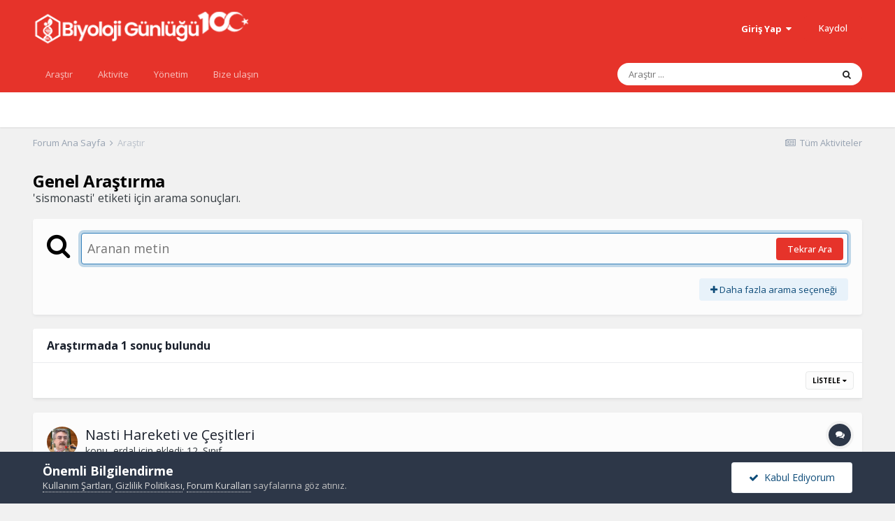

--- FILE ---
content_type: text/html;charset=UTF-8
request_url: https://www.biyolojigunlugu.com/search/?tags=sismonasti&updated_after=any&sortby=newest
body_size: 16487
content:
<!DOCTYPE html>
<html lang="tr-TR" dir="ltr">
	<head>
		<meta charset="utf-8">
        
		<title>&#039;sismonasti&#039; etiketi için arama sonuçları. - Biyoloji Günlüğü</title>
		
			<style>.async-hide { opacity: 0 !important} </style>
<script>(function(a,s,y,n,c,h,i,d,e){s.className+=' '+y;h.start=1*new Date;
h.end=i=function(){s.className=s.className.replace(RegExp(' ?'+y),'')};
(a[n]=a[n]||[]).hide=h;setTimeout(function(){i();h.end=null},c);h.timeout=c;
})(window,document.documentElement,'async-hide','dataLayer',4000,
{'GTM-5T8PKNH':true});</script>
<script>
  (function(i,s,o,g,r,a,m){i['GoogleAnalyticsObject']=r;i[r]=i[r]||function(){
  (i[r].q=i[r].q||[]).push(arguments)},i[r].l=1*new Date();a=s.createElement(o),
  m=s.getElementsByTagName(o)[0];a.async=1;a.src=g;m.parentNode.insertBefore(a,m)
  })(window,document,'script','https://www.google-analytics.com/analytics.js','ga');
  ga('create', 'UA-24751811-2', 'auto');
  ga('require', 'GTM-5T8PKNH');
  ga('send', 'pageview');
</script>
<link rel="dns-prefetch" href="https://twitter.com">
<link rel="dns-prefetch" href="https://platform.twitter.com">
<link rel="dns-prefetch" href="https://connect.facebook.net">
<link rel="dns-prefetch" href="https://static.ak.facebook.com">
<link rel="dns-prefetch" href="https://s-static.ak.facebook.com">
<link rel="dns-prefetch" href="https://fbstatic-a.akamaihd.net">
<link rel="dns-prefetch" href="https://apis.google.com">
<link rel="dns-prefetch" href="https://ssl.gstatic.com">
<link rel="dns-prefetch" href="https://oauth.googleusercontent.com">
<link rel="dns-prefetch" href="https://accounts.google.com">
<link rel="dns-prefetch" href="https://www.linkedin.com">
<link rel="dns-prefetch" href="https://platform.linkedin.com">
<link rel="dns-prefetch" href="https://static.licdn.com">
<link rel="dns-prefetch" href="https://disqus.com">
<link rel="dns-prefetch" href="https://go.disqus.com">
<link rel="dns-prefetch" href="https://a.disquscdn.com">
<link rel="dns-prefetch" href="https://juggler.services.disqus.com">
<link rel="dns-prefetch" href="https://referrer.disqus.com">
<link rel="dns-prefetch" href="https://subdomain.disqus.com">
<link rel="dns-prefetch" href="https://www.google-analytics.com">
<link rel="dns-prefetch" href="https://ajax.googleapis.com">
<link rel="dns-prefetch" href="https://fonts.googleapis.com">
<link rel="dns-prefetch" href="https://fonts.gstatic.com">
<link rel="dns-prefetch" href="https://themes.googleusercontent.com">
<link rel="dns-prefetch" href="https://maps.gstatic.com">
<link rel="dns-prefetch" href="https://maps.google.com">
<link rel="dns-prefetch" href="https://maps.googleapis.com">
<link rel="dns-prefetch" href="https://mt0.googleapis.com">
<link rel="dns-prefetch" href="https://mt1.googleapis.com">
<link rel="dns-prefetch" href="https://google-analytics.com">
<link rel="dns-prefetch" href="https://ssl.google-analytics.com">
<link rel="dns-prefetch" href="https://youtube.com">
<link rel="dns-prefetch" href="https://api.pinterest.com">
<link rel="dns-prefetch" href="https://cdnjs.cloudflare.com">
<link rel="dns-prefetch" href="https://syndication.twitter.com">
<link rel="dns-prefetch" href="https://platform.instagram.com">
<link rel="dns-prefetch" href="https://sitename.disqus.com">
<link rel="dns-prefetch" href="https://s7.addthis.com">
<link rel="dns-prefetch" href="https://w.sharethis.com">
<link rel="dns-prefetch" href="https://cse.google.com">
<link rel="dns-prefetch" href="https://cm.g.doubleclick.net">
<link rel="dns-prefetch" href="https://adservice.google.com">
<link rel="dns-prefetch" href="https://stats.g.doubleclick.net">
<link rel="dns-prefetch" href="https://www.gstatic.com">
<link rel="dns-prefetch" href="https://adservice.google.com.tr">
<link rel="dns-prefetch" href="https://tpc.googlesyndication.com" crossorigin>
<link rel="dns-prefetch" href="https://mc.yandex.ru">
<link rel="dns-prefetch" href="https://www.googleapis.com">
<link rel="dns-prefetch" href="https://www.google.com.tr" crossorigin>
<link rel="dns-prefetch" href="https://www.google-analytics.com" crossorigin>
<link rel="dns-prefetch" href="https://www.google.com" crossorigin>
<link rel="dns-prefetch" href="https://www.googletagmanager.com" crossorigin>
<link rel="dns-prefetch" href="https://www.facebook.com">
<link rel="dns-prefetch" href="https://pagead2.googlesyndication.com" crossorigin>
<link rel="dns-prefetch" href="https://securepubads.g.doubleclick.net">
		
		
		
		

	<meta name="viewport" content="width=device-width, initial-scale=1">


	
	


	<meta name="twitter:card" content="summary" />


	
		<meta name="twitter:site" content="@biyolojigunlugu" />
	


	
		
			
				<meta name="robots" content="noindex">
			
		
	

	
		
			
				<meta property="og:site_name" content="Biyoloji Günlüğü">
			
		
	

	
		
			
				<meta property="og:locale" content="tr_TR">
			
		
	

	
		
			
				<meta property="fb:app_id" content="186373561424654">
			
		
	


	
		<link as="style" rel="preload" href="https://www.biyolojigunlugu.com/applications/core/interface/ckeditor/ckeditor/skins/ips/editor.css?t=M9BB" />
	

	
		<link as="style" rel="preload" href="https://www.biyolojigunlugu.com/applications/core/interface/ckeditor/ckeditor/skins/ips/editor.css?t=M9BB" />
	

	
		<link as="style" rel="preload" href="https://www.biyolojigunlugu.com/applications/core/interface/ckeditor/ckeditor/skins/ips/editor.css?t=M9BB" />
	

	
		<link as="style" rel="preload" href="https://www.biyolojigunlugu.com/applications/core/interface/ckeditor/ckeditor/skins/ips/editor.css?t=M9BB" />
	

<link rel="alternate" type="application/rss+xml" title="Son 24 saat" href="https://www.biyolojigunlugu.com/rss/1.xml/" />


<link rel="manifest" href="https://www.biyolojigunlugu.com/manifest.webmanifest/">
<meta name="msapplication-config" content="https://www.biyolojigunlugu.com/browserconfig.xml/">
<meta name="msapplication-starturl" content="/">
<meta name="application-name" content="Biyoloji Günlüğü">
<meta name="apple-mobile-web-app-title" content="Biyoloji Günlüğü">

	<meta name="theme-color" content="#e6332a">










<link rel="preload" href="//www.biyolojigunlugu.com/applications/core/interface/font/fontawesome-webfont.woff2?v=4.7.0" as="font" crossorigin="anonymous">
		


	
		<link href="https://fonts.googleapis.com/css?family=Open%20Sans:300,300i,400,400i,500,700,700i" rel="stylesheet" referrerpolicy="origin">
	



	<link rel='stylesheet' href='https://www.biyolojigunlugu.com/uploads/css_built_14/341e4a57816af3ba440d891ca87450ff_framework.css?v=4e52a1ea3c1699574936' media='all'>

	<link rel='stylesheet' href='https://www.biyolojigunlugu.com/uploads/css_built_14/05e81b71abe4f22d6eb8d1a929494829_responsive.css?v=4e52a1ea3c1699574936' media='all'>

	<link rel='stylesheet' href='https://www.biyolojigunlugu.com/uploads/css_built_14/90eb5adf50a8c640f633d47fd7eb1778_core.css?v=4e52a1ea3c1699574936' media='all'>

	<link rel='stylesheet' href='https://www.biyolojigunlugu.com/uploads/css_built_14/5a0da001ccc2200dc5625c3f3934497d_core_responsive.css?v=4e52a1ea3c1699574936' media='all'>

	<link rel='stylesheet' href='https://www.biyolojigunlugu.com/uploads/css_built_14/f2ef08fd7eaff94a9763df0d2e2aaa1f_streams.css?v=4e52a1ea3c1699574936' media='all'>

	<link rel='stylesheet' href='https://www.biyolojigunlugu.com/uploads/css_built_14/802f8406e60523fd5b2af0bb4d7ccf04_search.css?v=4e52a1ea3c1699574936' media='all'>

	<link rel='stylesheet' href='https://www.biyolojigunlugu.com/uploads/css_built_14/ae8d39c59d6f1b4d32a059629f12aaf5_search_responsive.css?v=4e52a1ea3c1699574936' media='all'>





<link rel='stylesheet' href='https://www.biyolojigunlugu.com/uploads/css_built_14/258adbb6e4f3e83cd3b355f84e3fa002_custom.css?v=4e52a1ea3c1699574936' media='all'>




		
		

	
	<link rel='shortcut icon' href='https://www.biyolojigunlugu.com/uploads/monthly_2022_03/e9w9mwn2_400x400.jpg' type="image/jpeg">

	</head>
	<body class="ipsApp ipsApp_front ipsJS_none ipsClearfix" data-controller="core.front.core.app"  data-message=""  data-pageapp="core" data-pagelocation="front" data-pagemodule="search" data-pagecontroller="search"   >
		
        

        

		  <a href="#ipsLayout_mainArea" class="ipsHide" title="Go to main content on this page" accesskey="m">Jump to content</a>
		<div id="ipsLayout_header" class="ipsClearfix">
			





			<header>
				<div class="ipsLayout_container">
					


<a href='https://www.biyolojigunlugu.com/' id='elLogo' accesskey='1'><img src="https://www.biyolojigunlugu.com/uploads/monthly_2023_10/beyaz50x.png.0a897012bf1e8346726d748d7205c3ea.png.a0ec3efae779c160f05a5a3b5136d916.png" alt='Biyoloji Günlüğü'></a>

					
						

	<ul id='elUserNav' class='ipsList_inline cSignedOut ipsResponsive_showDesktop'>
		
        
		
        
        
            
            <li id='elSignInLink'>
                <a href='https://www.biyolojigunlugu.com/login/' data-ipsMenu-closeOnClick="false" data-ipsMenu id='elUserSignIn'>
                    Giriş Yap &nbsp;<i class='fa fa-caret-down'></i>
                </a>
                
<div id='elUserSignIn_menu' class='ipsMenu ipsMenu_auto ipsHide'>
	<form accept-charset='utf-8' method='post' action='https://www.biyolojigunlugu.com/login/'>
		<input type="hidden" name="csrfKey" value="a4c82ad72a440fb74650256c3b1fe923">
		<input type="hidden" name="ref" value="aHR0cHM6Ly93d3cuYml5b2xvamlndW5sdWd1LmNvbS9zZWFyY2gvP3RhZ3M9c2lzbW9uYXN0aSZ1cGRhdGVkX2FmdGVyPWFueSZzb3J0Ynk9bmV3ZXN0">
		<div data-role="loginForm">
			
			
			
				<div class='ipsColumns ipsColumns_noSpacing'>
					<div class='ipsColumn ipsColumn_wide' id='elUserSignIn_internal'>
						
<div class="ipsPad ipsForm ipsForm_vertical">
	<h4 class="ipsType_sectionHead">Giriş Yap</h4>
	<br><br>
	<ul class='ipsList_reset'>
		<li class="ipsFieldRow ipsFieldRow_noLabel ipsFieldRow_fullWidth">
			
			
				<input type="email" placeholder="E-Posta Adresi" name="auth" autocomplete="email">
			
		</li>
		<li class="ipsFieldRow ipsFieldRow_noLabel ipsFieldRow_fullWidth">
			<input type="password" placeholder="Şifre" name="password" autocomplete="current-password">
		</li>
		<li class="ipsFieldRow ipsFieldRow_checkbox ipsClearfix">
			<span class="ipsCustomInput">
				<input type="checkbox" name="remember_me" id="remember_me_checkbox" value="1" checked aria-checked="true">
				<span></span>
			</span>
			<div class="ipsFieldRow_content">
				<label class="ipsFieldRow_label" for="remember_me_checkbox">Beni hatırla</label>
				<span class="ipsFieldRow_desc">Paylaşımlı bilgisayarlarda önerilmez</span>
			</div>
		</li>
		<li class="ipsFieldRow ipsFieldRow_fullWidth">
			<button type="submit" name="_processLogin" value="usernamepassword" class="ipsButton ipsButton_primary ipsButton_small" id="elSignIn_submit">Giriş Yap</button>
			
				<p class="ipsType_right ipsType_small">
					
						<a href='https://www.biyolojigunlugu.com/lostpassword/' data-ipsDialog data-ipsDialog-title='Şifrenizi mi unuttunuz?'>
					
					Şifrenizi mi unuttunuz?</a>
				</p>
			
		</li>
	</ul>
</div>
					</div>
					<div class='ipsColumn ipsColumn_wide'>
						<div class='ipsPadding' id='elUserSignIn_external'>
							<div class='ipsAreaBackground_light ipsPadding:half'>
								
								
									<div class='ipsType_center ipsMargin_top:half'>
										

<button type="submit" name="_processLogin" value="2" class='ipsButton ipsButton_verySmall ipsButton_fullWidth ipsSocial ipsSocial_facebook' style="background-color: #3a579a">
	
		<span class='ipsSocial_icon'>
			
				<i class='fa fa-facebook-official'></i>
			
		</span>
		<span class='ipsSocial_text'>Facebook ile giriş yap</span>
	
</button>
									</div>
								
							</div>
						</div>
					</div>
				</div>
			
		</div>
	</form>
</div>
            </li>
            
        
		
			<li>
				
					<a href='https://www.biyolojigunlugu.com/register/'  id='elRegisterButton' class='ipsButton ipsButton_normal ipsButton_primary'>Kaydol</a>
				
			</li>
		
	</ul>

						
<ul class='ipsMobileHamburger ipsList_reset ipsResponsive_hideDesktop'>
	<li data-ipsDrawer data-ipsDrawer-drawerElem='#elMobileDrawer'>
		<a href='#'>
			
			
				
			
			
			
			<i class='fa fa-navicon'></i>
		</a>
	</li>
</ul>
					
				</div>
			</header>
			

	<nav data-controller='core.front.core.navBar' class=' ipsResponsive_showDesktop'>
		<div class='ipsNavBar_primary ipsLayout_container '>
			<ul data-role="primaryNavBar" class='ipsClearfix'>
				


	
		
		
		<li  id='elNavSecondary_44' data-role="navBarItem" data-navApp="core" data-navExt="CustomItem">
			
			
				<a href="https://www.biyolojigunlugu.com/search/"  data-navItem-id="44" >
					Araştır<span class='ipsNavBar_active__identifier'></span>
				</a>
			
			
		</li>
	
	

	
		
		
		<li  id='elNavSecondary_48' data-role="navBarItem" data-navApp="core" data-navExt="CustomItem">
			
			
				<a href="https://www.biyolojigunlugu.com/discover/"  data-navItem-id="48" >
					Aktivite<span class='ipsNavBar_active__identifier'></span>
				</a>
			
			
				<ul class='ipsNavBar_secondary ipsHide' data-role='secondaryNavBar'>
					


	
		
		
		<li  id='elNavSecondary_2' data-role="navBarItem" data-navApp="core" data-navExt="CustomItem">
			
			
				<a href="https://www.biyolojigunlugu.com/discover/"  data-navItem-id="2" >
					Sitede neler oluyor?<span class='ipsNavBar_active__identifier'></span>
				</a>
			
			
		</li>
	
	

	
	

					<li class='ipsHide' id='elNavigationMore_48' data-role='navMore'>
						<a href='#' data-ipsMenu data-ipsMenu-appendTo='#elNavigationMore_48' id='elNavigationMore_48_dropdown'>Diğer <i class='fa fa-caret-down'></i></a>
						<ul class='ipsHide ipsMenu ipsMenu_auto' id='elNavigationMore_48_dropdown_menu' data-role='moreDropdown'></ul>
					</li>
				</ul>
			
		</li>
	
	

	
	

	
		
		
		<li  id='elNavSecondary_32' data-role="navBarItem" data-navApp="core" data-navExt="StaffDirectory">
			
			
				<a href="https://www.biyolojigunlugu.com/staff/"  data-navItem-id="32" >
					Yönetim<span class='ipsNavBar_active__identifier'></span>
				</a>
			
			
				<ul class='ipsNavBar_secondary ipsHide' data-role='secondaryNavBar'>
					


	
		
		
		<li  id='elNavSecondary_49' data-role="navBarItem" data-navApp="core" data-navExt="CustomItem">
			
			
				<a href="https://www.biyolojigunlugu.com/privacy/" target='_blank' rel="noopener" data-navItem-id="49" >
					Gizlilik Politikası<span class='ipsNavBar_active__identifier'></span>
				</a>
			
			
		</li>
	
	

	
		
		
		<li  id='elNavSecondary_31' data-role="navBarItem" data-navApp="core" data-navExt="Guidelines">
			
			
				<a href="https://www.biyolojigunlugu.com/guidelines/"  data-navItem-id="31" >
					Forum Kuralları<span class='ipsNavBar_active__identifier'></span>
				</a>
			
			
		</li>
	
	

					<li class='ipsHide' id='elNavigationMore_32' data-role='navMore'>
						<a href='#' data-ipsMenu data-ipsMenu-appendTo='#elNavigationMore_32' id='elNavigationMore_32_dropdown'>Diğer <i class='fa fa-caret-down'></i></a>
						<ul class='ipsHide ipsMenu ipsMenu_auto' id='elNavigationMore_32_dropdown_menu' data-role='moreDropdown'></ul>
					</li>
				</ul>
			
		</li>
	
	

	
		
		
		<li  id='elNavSecondary_41' data-role="navBarItem" data-navApp="core" data-navExt="CustomItem">
			
			
				<a href="https://www.biyolojigunlugu.com/contact/"  data-navItem-id="41" >
					Bize ulaşın<span class='ipsNavBar_active__identifier'></span>
				</a>
			
			
		</li>
	
	

				<li class='ipsHide' id='elNavigationMore' data-role='navMore'>
					<a href='#' data-ipsMenu data-ipsMenu-appendTo='#elNavigationMore' id='elNavigationMore_dropdown'>Diğer</a>
					<ul class='ipsNavBar_secondary ipsHide' data-role='secondaryNavBar'>
						<li class='ipsHide' id='elNavigationMore_more' data-role='navMore'>
							<a href='#' data-ipsMenu data-ipsMenu-appendTo='#elNavigationMore_more' id='elNavigationMore_more_dropdown'>Diğer <i class='fa fa-caret-down'></i></a>
							<ul class='ipsHide ipsMenu ipsMenu_auto' id='elNavigationMore_more_dropdown_menu' data-role='moreDropdown'></ul>
						</li>
					</ul>
				</li>
			</ul>
			

	<div id="elSearchWrapper">
		<div id='elSearch' data-controller="core.front.core.quickSearch">
			<form accept-charset='utf-8' action='//www.biyolojigunlugu.com/search/?do=quicksearch' method='post'>
                <input type='search' id='elSearchField' placeholder='Araştır ...' name='q' autocomplete='off' aria-label='Araştır'>
                <details class='cSearchFilter'>
                    <summary class='cSearchFilter__text'></summary>
                    <ul class='cSearchFilter__menu'>
                        
                        <li><label><input type="radio" name="type" value="all"  checked><span class='cSearchFilter__menuText'>Her yerde</span></label></li>
                        
                        
                            <li><label><input type="radio" name="type" value="core_statuses_status"><span class='cSearchFilter__menuText'>Durum güncellemeleri</span></label></li>
                        
                            <li><label><input type="radio" name="type" value="forums_topic"><span class='cSearchFilter__menuText'>Konular</span></label></li>
                        
                            <li><label><input type="radio" name="type" value="core_members"><span class='cSearchFilter__menuText'>Üyeler</span></label></li>
                        
                    </ul>
                </details>
				<button class='cSearchSubmit' type="submit" aria-label='Araştır'><i class="fa fa-search"></i></button>
			</form>
		</div>
	</div>

		</div>
	</nav>

			
<ul id='elMobileNav' class='ipsResponsive_hideDesktop' data-controller='core.front.core.mobileNav'>
	
		
			<li id='elMobileBreadcrumb'>
				<a href='https://www.biyolojigunlugu.com/'>
					<span>Forum Ana Sayfa</span>
				</a>
			</li>
		
	
	
	
	<li >
		<a data-action="defaultStream" href='https://www.biyolojigunlugu.com/discover/'><i class="fa fa-newspaper-o" aria-hidden="true"></i></a>
	</li>

	

	
		<li class='ipsJS_show'>
			<a href='https://www.biyolojigunlugu.com/search/'><i class='fa fa-search'></i></a>
		</li>
	
</ul>
		</div>
		<main id="ipsLayout_body" class="ipsLayout_container">
			<div id="ipsLayout_contentArea">
				<div id="ipsLayout_contentWrapper">
					
<nav class='ipsBreadcrumb ipsBreadcrumb_top ipsFaded_withHover'>
	

	<ul class='ipsList_inline ipsPos_right'>
		
		<li >
			<a data-action="defaultStream" class='ipsType_light '  href='https://www.biyolojigunlugu.com/discover/'><i class="fa fa-newspaper-o" aria-hidden="true"></i> <span>Tüm Aktiviteler</span></a>
		</li>
		
	</ul>

	<ul data-role="breadcrumbList">
		<li>
			<a title="Forum Ana Sayfa" href='https://www.biyolojigunlugu.com/'>
				<span>Forum Ana Sayfa <i class='fa fa-angle-right'></i></span>
			</a>
		</li>
		
		
			<li>
				
					<a href='https://www.biyolojigunlugu.com/search/'>
						<span>Araştır </span>
					</a>
				
			</li>
		
	</ul>
</nav>
					
					<div id="ipsLayout_mainArea">
						
						
						
						

	




						

<div data-controller='core.front.search.main' data-baseURL='https://www.biyolojigunlugu.com/search/'>
	<div class='ipsResponsive_hidePhone ipsPageHeader'>
		<h1 class='ipsType_pageTitle'>Genel Araştırma</h1>
		<p class='ipsType_reset ipsType_large ' data-role='searchBlurb'>&#039;sismonasti&#039; etiketi için arama sonuçları.</p>
	</div>
	
	

	<div class='ipsBox ipsPadding ipsResponsive_pull ipsMargin_top' data-controller='core.front.search.filters' id='elSearchFilters'>
		


<form accept-charset='utf-8' class="ipsForm ipsForm_vertical" method='post' action='https://www.biyolojigunlugu.com/search/?tags=sismonasti&amp;updated_after=any&amp;sortby=newest' data-ipsForm id='elSearchFilters_content'>
	<input type="hidden" name="form_submitted" value="1">
	
		<input type="hidden" name="csrfKey" value="a4c82ad72a440fb74650256c3b1fe923">
	
		<input type="hidden" name="sortby" value="newest">
	

	

	<div class='ipsFlex ipsFlex-ai:start ipsGap cSearchMainBar'>
		<button type='submit' class='ipsFlex-flex:00 cSearchPretendButton' tabindex='-1'><i class='fa fa-search ipsType_huge'></i></button>
		<div class='ipsFlex-flex:11'>
			<div class='cSearchWrapper'>
				<input type='text' id='elMainSearchInput' name='q' value='' placeholder='Aranan metin' autofocus class='ipsField_primary ipsField_fullWidth'>
				<div class='cSearchWrapper__button'>
					<button type='submit' id='elSearchSubmit' class='ipsButton ipsButton_primary ipsButton_verySmall ipsPos_right ipsResponsive_hidePhone ' data-action='searchAgain'>Tekrar Ara</button>
				</div>
			</div>
			<div class='ipsFlex ipsFlex-ai:center ipsFlex-fw:wrap'>
				<div class='ipsFlex-flex:11 ipsType_brandedLinks'>
					<div class='ipsMargin_top' data-role="hints">
					

			
				</div>
				</div>
				<div>
					<p class='ipsType_reset ipsMargin_top ' data-action='showFilters'>
						<a href='#' class='ipsButton ipsButton_light ipsButton_verySmall'><i class='fa fa-plus'></i> Daha fazla arama seçeneği</a>
					</p>
				</div>
			</div>
		</div>
	</div>

	<div data-role='searchFilters' class='ipsSpacer_top ipsBox ipsBox--child ipsHide'>
		
		<div class='ipsTabs ipsTabs_stretch ipsClearfix' id='elTabs_search' data-ipsTabBar data-ipsTabBar-contentArea='#elTabs_search_content'>
			<a href="#elTabs_search" data-action="expandTabs"><i class="fa fa-caret-down"></i></a>
			<ul role='tablist'>
				<li>
					<a href='#' id="elTab_searchContent" class="ipsTabs_item ipsTabs_activeItem ipsType_center" title="İçeriklerde ara" role="tab" aria-selected="true">
						İçerik Ara
					</a>
				</li>
				<li>
					<a href='#' id="elTab_searchMembers" class="ipsTabs_item  ipsType_center" title="Kullanıcılarda ara" role="tab" >
						Kullanıcı Ara
					</a>
				</li>
			</ul>
		</div>
		
		<section id='elTabs_search_content' class='ipsTabs_panels'>
			<div id='ipsTabs_elTabs_search_elTab_searchContent_panel' class='ipsTabs_panel' data-tabType='content'>
				<div class='ipsPad_double'>
					<div class=''>		
						<ul class='ipsList_reset'>
							
								
									<li class='ipsSpacer_half  ipsFieldRow_fullWidth' data-role='searchTags'>
										<h3 class="ipsType_reset ipsType_large cStreamForm_title ipsSpacer_bottom ipsSpacer_half">Etiketlere Göre Ara</h3>
										


	





	
		


<div>

<textarea
	name="tags"
	id='elInput_tags'
	class=""
	
	
	
	
	data-ipsAutocomplete
	
	data-ipsAutocomplete-forceLower
	data-ipsAutocomplete-lang='ac_optional'
	
	
	
	
	
	
	
	
	
	data-ipsAutocomplete-minimized
>sismonasti</textarea>




</div>









										<span class='ipsType_light ipsType_small'>Aralarına virgül koyarak ekleyin</span>
									</li>
								
								
									<li class='ipsSpacer_top ipsSpacer_half ipsHide' data-role='searchTermsOrTags'>
										<ul class='ipsFieldRow_content ipsList_reset'>
											<li class='ipsFieldRow_inlineCheckbox'>
												<span class='ipsCustomInput'>
													<input type='radio' name="eitherTermsOrTags" value="or" id='elRadio_eitherTermsOrTags_or' checked>
													<span></span>
												</span> <label for='elRadio_eitherTermsOrTags_or'><strong>VEYA</strong> etiketler</label>
											</li>
											<li class='ipsFieldRow_inlineCheckbox'>
												<span class='ipsCustomInput'>
													<input type='radio' name="eitherTermsOrTags" value="and" id='elRadio_eitherTermsOrTags_and' >
													<span></span>
												</span> <label for='elRadio_eitherTermsOrTags_and'>Eşleşen metin <strong>VE</strong> etiketler</label>
											</li>
										</ul>
									</li>
								
							
							
								<li class='ipsSpacer_top ipsHide ipsFieldRow_fullWidth' data-role='searchAuthors'>
									<h3 class="ipsType_reset ipsType_large cStreamForm_title ipsSpacer_bottom ipsSpacer_half">Yazara Göre Ara</h3>
									


	






<div>

<textarea
	name="author"
	id='elInput_author'
	class=""
	
	
	
	
	data-ipsAutocomplete
	
	
	data-ipsAutocomplete-lang='mem_optional'
	data-ipsAutocomplete-maxItems='1'
	
		data-ipsAutocomplete-unique
	
	
		data-ipsAutocomplete-dataSource="https://www.biyolojigunlugu.com/index.php?app=core&amp;module=system&amp;controller=ajax&amp;do=findMember"
		data-ipsAutocomplete-queryParam='input'
	
	
		data-ipsAutocomplete-resultItemTemplate="core.autocomplete.memberItem"
	
	
	
	data-ipsAutocomplete-minAjaxLength='3'
	data-ipsAutocomplete-disallowedCharacters='[]'
	data-ipsAutocomplete-commaTrigger='false'
	
></textarea>




</div>









								</li>
							
						</ul>
						
							<ul class="ipsList_inline ipsType_normal ipsJS_show">
								
								
									<li><a href="#" data-action="searchByAuthors" data-opens='searchAuthors'><i class="fa fa-plus"></i> Yazara Göre Ara</a></li>
								
							</ul>
						
					</div>

					<div class='ipsGrid ipsGrid_collapsePhone ipsSpacer_top ipsSpacer_double'>
						
							
							<div class='ipsGrid_span3'>
								<h3 class="ipsType_reset ipsType_large cStreamForm_title ipsSpacer_bottom ipsSpacer_half">İçerik Türü</h3>
								<ul class="ipsSideMenu_list ipsSideMenu_withRadios ipsSideMenu_small ipsType_normal" data-role='searchApp' data-ipsSideMenu data-ipsSideMenu-type="radio" data-ipsSideMenu-responsive="false">
									
										
										<li>
											<span id='elSearchToggle_' class='ipsSideMenu_item ipsSideMenu_itemActive' data-ipsMenuValue=''>
												<input type="radio" name="type" value="" checked id="elRadio_type_" data-control="toggle" data-toggles="club" data-toggle-visibleCheck='#elSearchToggle_'>
												<label for='elRadio_type_' id='elField_type__label' data-role='searchAppTitle'>Tüm İçerik</label>
											</span>
										</li>
									
										
										<li>
											<span id='elSearchToggle_core_statuses_status' class='ipsSideMenu_item ' data-ipsMenuValue='core_statuses_status'>
												<input type="radio" name="type" value="core_statuses_status"  id="elRadio_type_core_statuses_status" data-control="toggle" data-toggles="core_statuses_status_node,search_min_comments" data-toggle-visibleCheck='#elSearchToggle_core_statuses_status'>
												<label for='elRadio_type_core_statuses_status' id='elField_type_core_statuses_status_label' data-role='searchAppTitle'>Durum güncellemeleri</label>
											</span>
										</li>
									
										
										<li>
											<span id='elSearchToggle_forums_topic' class='ipsSideMenu_item ' data-ipsMenuValue='forums_topic'>
												<input type="radio" name="type" value="forums_topic"  id="elRadio_type_forums_topic" data-control="toggle" data-toggles="forums_topic_node,search_min_views,search_min_replies" data-toggle-visibleCheck='#elSearchToggle_forums_topic'>
												<label for='elRadio_type_forums_topic' id='elField_type_forums_topic_label' data-role='searchAppTitle'>Konular</label>
											</span>
										</li>
									
								</ul>
								
								
									<br>
									
										<div id="forums_topic_node">
											<h3 class="ipsType_reset ipsType_large cStreamForm_title ipsSpacer_bottom ipsSpacer_half">Forumlar</h3>
											
<div class='ipsSelectTree ipsJS_show' data-name='forums_topic_node' data-ipsSelectTree data-ipsSelectTree-url="https://www.biyolojigunlugu.com/search/?tags=sismonasti&amp;updated_after=any&amp;sortby=newest&amp;_nodeSelectName=forums_topic_node" data-ipsSelectTree-multiple data-ipsSelectTree-selected='[]'>
	<input type="hidden" name="forums_topic_node" value="" data-role="nodeValue">
	<div class='ipsSelectTree_value ipsSelectTree_placeholder'></div>
	<span class='ipsSelectTree_expand'><i class='fa fa-chevron-down'></i></span>
	<div class='ipsSelectTree_nodes ipsHide'>
		<div data-role='nodeList' class='ipsScrollbar'>
			
				<div class='ipsTabs ipsTabs_small ipsTabs_stretch ipsClearfix ipsJS_show' id='tabs_nodeSelect_forums_topic_node' data-ipsTabBar data-ipsTabBar-contentArea='#ipsTabs_content_nodeSelect_forums_topic_node'>
					<a href='#tabs_nodeSelect_forums_topic_node' data-action='expandTabs'><i class='fa fa-caret-down'></i></a>
					<ul role='tablist'>
						<li>
							<a href='#ipsTabs_tabs_nodeSelect_forums_topic_node_nodeSelect_forums_topic_node_tab_global_panel' id='nodeSelect_forums_topic_node_tab_global' class="ipsTabs_item" role="tab">
								Community
							</a>
						</li>
						<li>
							<a href='#ipsTabs_tabs_nodeSelect_forums_topic_node_nodeSelect_forums_topic_node_tab_clubs_panel' id='nodeSelect_forums_topic_node_tab_clubs' class="ipsTabs_item" role="tab">
								Topluluklar
							</a>
						</li>
					</ul>
				</div>
				<div id='ipsTabs_content_nodeSelect_forums_topic_node' class='ipsTabs_panels'>
					<div id='ipsTabs_tabs_nodeSelect_forums_topic_node_nodeSelect_forums_topic_node_tab_global_panel' class="ipsTabs_panel" aria-labelledby="nodeSelect_forums_topic_node_tab_global" aria-hidden="false" data-role="globalNodeList">
						

	<ul class='ipsList_reset'>
		
			
				<li>
					
						
							<div class='ipsSelectTree_item ipsSelectTree_itemDisabled ipsSelectTree_withChildren ipsSelectTree_itemOpen' data-id="38" data-breadcrumb='[]' data-childrenloaded="true">
								
									<a href='#' data-action="getChildren" class='ipsSelectTree_toggle'></a>
								
								<span data-role="nodeTitle">
									
										Güncel Biyoloji
									
								</span>
							</div>
							
								<div data-role="childWrapper">
									

	<ul class='ipsList_reset'>
		
			
				<li>
					
						<div data-action="nodeSelect" class='ipsSelectTree_item  ' data-id="46" data-breadcrumb='[&quot;G\u00fcncel Biyoloji&quot;]'  >
							
							<span data-role="nodeTitle">
								
									Aklınıza Takılan Sorular
								
							</span>
						</div>
						
					
				</li>
			
		
			
				<li>
					
						<div data-action="nodeSelect" class='ipsSelectTree_item  ' data-id="52" data-breadcrumb='[&quot;G\u00fcncel Biyoloji&quot;]'  >
							
							<span data-role="nodeTitle">
								
									Bilimsel Yayınlar
								
							</span>
						</div>
						
					
				</li>
			
		
			
				<li>
					
						<div data-action="nodeSelect" class='ipsSelectTree_item  ' data-id="40" data-breadcrumb='[&quot;G\u00fcncel Biyoloji&quot;]'  >
							
							<span data-role="nodeTitle">
								
									Hastalıklar ve Tedavileri
								
							</span>
						</div>
						
					
				</li>
			
		
			
				<li>
					
						<div data-action="nodeSelect" class='ipsSelectTree_item  ' data-id="47" data-breadcrumb='[&quot;G\u00fcncel Biyoloji&quot;]'  >
							
							<span data-role="nodeTitle">
								
									Minik Bilgiler
								
							</span>
						</div>
						
					
				</li>
			
		
			
				<li>
					
						<div data-action="nodeSelect" class='ipsSelectTree_item  ' data-id="56" data-breadcrumb='[&quot;G\u00fcncel Biyoloji&quot;]'  >
							
							<span data-role="nodeTitle">
								
									İnsan ve Sağlık
								
							</span>
						</div>
						
					
				</li>
			
		
		
	</ul>

								</div>
							
						
					
				</li>
			
		
			
				<li>
					
						
							<div class='ipsSelectTree_item ipsSelectTree_itemDisabled ipsSelectTree_withChildren ipsSelectTree_itemOpen' data-id="48" data-breadcrumb='[]' data-childrenloaded="true">
								
									<a href='#' data-action="getChildren" class='ipsSelectTree_toggle'></a>
								
								<span data-role="nodeTitle">
									
										Biyoloji Forum Özel
									
								</span>
							</div>
							
								<div data-role="childWrapper">
									

	<ul class='ipsList_reset'>
		
			
				<li>
					
						
							<div class='ipsSelectTree_item ipsSelectTree_itemDisabled ipsSelectTree_withChildren ' data-id="3" data-breadcrumb='[&quot;Biyoloji Forum \u00d6zel&quot;]' >
								
									<a href='#' data-action="getChildren" class='ipsSelectTree_toggle'></a>
								
								<span data-role="nodeTitle">
									
										Biyoloji Dalları
									
								</span>
							</div>
							
						
					
				</li>
			
		
			
				<li>
					
						<div data-action="nodeSelect" class='ipsSelectTree_item  ' data-id="50" data-breadcrumb='[&quot;Biyoloji Forum \u00d6zel&quot;]'  >
							
							<span data-role="nodeTitle">
								
									Biyologlara Özel
								
							</span>
						</div>
						
					
				</li>
			
		
			
				<li>
					
						
							<div class='ipsSelectTree_item ipsSelectTree_itemDisabled ipsSelectTree_withChildren ' data-id="43" data-breadcrumb='[&quot;Biyoloji Forum \u00d6zel&quot;]' >
								
									<a href='#' data-action="getChildren" class='ipsSelectTree_toggle'></a>
								
								<span data-role="nodeTitle">
									
										Lise Biyoloji Ders Notları
									
								</span>
							</div>
							
						
					
				</li>
			
		
			
				<li>
					
						<div data-action="nodeSelect" class='ipsSelectTree_item ipsSelectTree_withChildren ' data-id="60" data-breadcrumb='[&quot;Biyoloji Forum \u00d6zel&quot;]'  >
							
								<a href='#' data-action="getChildren" class='ipsSelectTree_toggle'></a>
							
							<span data-role="nodeTitle">
								
									Biyoloji Video Arşivi
								
							</span>
						</div>
						
					
				</li>
			
		
			
				<li>
					
						<div data-action="nodeSelect" class='ipsSelectTree_item  ' data-id="69" data-breadcrumb='[&quot;Biyoloji Forum \u00d6zel&quot;]'  >
							
							<span data-role="nodeTitle">
								
									Ders Kitapları
								
							</span>
						</div>
						
					
				</li>
			
		
		
	</ul>

								</div>
							
						
					
				</li>
			
		
			
				<li>
					
						
							<div class='ipsSelectTree_item ipsSelectTree_itemDisabled ipsSelectTree_withChildren ipsSelectTree_itemOpen' data-id="33" data-breadcrumb='[]' data-childrenloaded="true">
								
									<a href='#' data-action="getChildren" class='ipsSelectTree_toggle'></a>
								
								<span data-role="nodeTitle">
									
										Biyoloji Forum Genel
									
								</span>
							</div>
							
								<div data-role="childWrapper">
									

	<ul class='ipsList_reset'>
		
			
				<li>
					
						<div data-action="nodeSelect" class='ipsSelectTree_item  ' data-id="35" data-breadcrumb='[&quot;Biyoloji Forum Genel&quot;]'  >
							
							<span data-role="nodeTitle">
								
									Forum Kuralları
								
							</span>
						</div>
						
					
				</li>
			
		
			
				<li>
					
						<div data-action="nodeSelect" class='ipsSelectTree_item  ' data-id="49" data-breadcrumb='[&quot;Biyoloji Forum Genel&quot;]'  >
							
							<span data-role="nodeTitle">
								
									Duyuru &amp; İş İlanı
								
							</span>
						</div>
						
					
				</li>
			
		
			
				<li>
					
						<div data-action="nodeSelect" class='ipsSelectTree_item  ' data-id="51" data-breadcrumb='[&quot;Biyoloji Forum Genel&quot;]'  >
							
							<span data-role="nodeTitle">
								
									Konu Dışı/Geyik
								
							</span>
						</div>
						
					
				</li>
			
		
			
				<li>
					
						<div data-action="nodeSelect" class='ipsSelectTree_item  ' data-id="44" data-breadcrumb='[&quot;Biyoloji Forum Genel&quot;]'  >
							
							<span data-role="nodeTitle">
								
									Biyoloji Terminoloji
								
							</span>
						</div>
						
					
				</li>
			
		
		
	</ul>

								</div>
							
						
					
				</li>
			
		
			
		
			
		
			
		
			
		
		
	</ul>

					</div>
					<div id='ipsTabs_tabs_nodeSelect_forums_topic_node_nodeSelect_forums_topic_node_tab_clubs_panel' class="ipsTabs_panel" aria-labelledby="nodeSelect_forums_topic_node_tab_clubs" aria-hidden="false" data-role="clubNodeList">
						

	<ul class='ipsList_reset'>
		
			
		
			
		
			
		
			
				<li>
					
						<div data-action="nodeSelect" class='ipsSelectTree_item  ' data-id="55" data-breadcrumb='[]'  >
							
							<span data-role="nodeTitle">
								
									Nucleus Biyoloji's Konular
								
							</span>
						</div>
						
					
				</li>
			
		
			
				<li>
					
						<div data-action="nodeSelect" class='ipsSelectTree_item  ' data-id="59" data-breadcrumb='[]'  >
							
							<span data-role="nodeTitle">
								
									Evrimsel Biyoloji's Konular
								
							</span>
						</div>
						
					
				</li>
			
		
			
				<li>
					
						<div data-action="nodeSelect" class='ipsSelectTree_item  ' data-id="62" data-breadcrumb='[]'  >
							
							<span data-role="nodeTitle">
								
									Biyoloji Öğretmenleri's Konular
								
							</span>
						</div>
						
					
				</li>
			
		
			
				<li>
					
						<div data-action="nodeSelect" class='ipsSelectTree_item  ' data-id="63" data-breadcrumb='[]'  >
							
							<span data-role="nodeTitle">
								
									Entomologlar's Konular
								
							</span>
						</div>
						
					
				</li>
			
		
		
	</ul>

					</div>
				</div>		
			
		</div>
		
	</div>
</div>

<noscript>
	
		<a href="https://www.biyolojigunlugu.com/search/?tags=sismonasti&amp;updated_after=any&amp;sortby=newest&amp;_nodeSelectName=forums_topic_node&amp;_noJs=1">Click here to reload the page in order to enable certain features</a>
	
</noscript>
										</div>
									
								
								
								

								<hr class='ipsHr ipsSpacer_both ipsResponsive_showPhone ipsResponsive_block'>
							</div>
						
						<div class='ipsGrid_span9'>
							<div class='ipsGrid_span9' data-role='searchFilters' id='elSearchFiltersMain'>
								<div class='ipsGrid ipsGrid_collapsePhone'>
									<div class='ipsGrid_span6'>
										<h3 class="ipsType_reset ipsType_large cStreamForm_title">Sonuçlar içinde bul...</h3>
										<ul class='ipsSideMenu_list ipsSideMenu_withRadios ipsSideMenu_small ipsType_normal ipsSpacer_top ipsSpacer_half' role="radiogroup" data-ipsSideMenu data-ipsSideMenu-type="radio" data-ipsSideMenu-responsive="false" data-filterType='searchIn'>
											
												<li>
													<span class='ipsSideMenu_item ipsSideMenu_itemActive' data-ipsMenuValue='all'>
														<input type="radio" name="search_in" value="all" checked id="elRadio_searchIn_full_all">
														<label for='elRadio_searchIn_full_all' id='elField_searchIn_full_label_all'>İçerik ve içerik başlığı</label>
													</span>
												</li>
											
												<li>
													<span class='ipsSideMenu_item ' data-ipsMenuValue='titles'>
														<input type="radio" name="search_in" value="titles"  id="elRadio_searchIn_full_titles">
														<label for='elRadio_searchIn_full_titles' id='elField_searchIn_full_label_titles'>Sadece içerik başlıkları</label>
													</span>
												</li>
											
										</ul>
									</div>
									<div class='ipsGrid_span6'>
										<h3 class="ipsType_reset ipsType_large cStreamForm_title">Sonuçlarda bul...</h3>
										<ul class='ipsSideMenu_list ipsSideMenu_withRadios ipsSideMenu_small ipsType_normal ipsSpacer_top ipsSpacer_half' role="radiogroup" data-ipsSideMenu data-ipsSideMenu-type="radio" data-ipsSideMenu-responsive="false" data-filterType='andOr'>
											
												<li>
													<span class='ipsSideMenu_item ' data-ipsMenuValue='and'>
														<input type="radio" name="search_and_or" value="and"  id="elRadio_andOr_full_and">
														<label for='elRadio_andOr_full_and' id='elField_andOr_full_label_and'>Arama cümlelerimin <em>herhangi birini</em> içerenler</label>
													</span>
												</li>
											
												<li>
													<span class='ipsSideMenu_item ipsSideMenu_itemActive' data-ipsMenuValue='or'>
														<input type="radio" name="search_and_or" value="or" checked id="elRadio_andOr_full_or">
														<label for='elRadio_andOr_full_or' id='elField_andOr_full_label_or'>Arama cümlelerimin <em>tümünü</em> içerenler</label>
													</span>
												</li>
											
										</ul>
									</div>
								</div>
								<br>
								<div class='ipsGrid ipsGrid_collapsePhone'>
									
										<div class='ipsGrid_span6'>
											<h3 class="ipsType_reset ipsType_large cStreamForm_title">Oluşturma Tarihi</h3>
											<ul class="ipsSideMenu_list ipsSideMenu_withRadios ipsSideMenu_small ipsType_normal ipsSpacer_top ipsSpacer_half" role="radiogroup" data-ipsSideMenu data-ipsSideMenu-type="radio" data-ipsSideMenu-responsive="false" data-filterType='dateCreated'>
												
													<li>
														<span class='ipsSideMenu_item ipsSideMenu_itemActive' data-ipsMenuValue='any'>
															<input type="radio" name="startDate" value="any" checked id="elRadio_startDate_any">
															<label for='elRadio_startDate_any' id='elField_startDate_label_any'>Herhangi</label>
														</span>
													</li>
												
													<li>
														<span class='ipsSideMenu_item ' data-ipsMenuValue='day'>
															<input type="radio" name="startDate" value="day"  id="elRadio_startDate_day">
															<label for='elRadio_startDate_day' id='elField_startDate_label_day'>Son 24 Saat</label>
														</span>
													</li>
												
													<li>
														<span class='ipsSideMenu_item ' data-ipsMenuValue='week'>
															<input type="radio" name="startDate" value="week"  id="elRadio_startDate_week">
															<label for='elRadio_startDate_week' id='elField_startDate_label_week'>Son hafta</label>
														</span>
													</li>
												
													<li>
														<span class='ipsSideMenu_item ' data-ipsMenuValue='month'>
															<input type="radio" name="startDate" value="month"  id="elRadio_startDate_month">
															<label for='elRadio_startDate_month' id='elField_startDate_label_month'>Son ay</label>
														</span>
													</li>
												
													<li>
														<span class='ipsSideMenu_item ' data-ipsMenuValue='six_months'>
															<input type="radio" name="startDate" value="six_months"  id="elRadio_startDate_six_months">
															<label for='elRadio_startDate_six_months' id='elField_startDate_label_six_months'>Son altı ay</label>
														</span>
													</li>
												
													<li>
														<span class='ipsSideMenu_item ' data-ipsMenuValue='year'>
															<input type="radio" name="startDate" value="year"  id="elRadio_startDate_year">
															<label for='elRadio_startDate_year' id='elField_startDate_label_year'>Son yıl</label>
														</span>
													</li>
												
													<li>
														<span class='ipsSideMenu_item ' data-ipsMenuValue='custom'>
															<input type="radio" name="startDate" value="custom"  id="elRadio_startDate_custom">
															<label for='elRadio_startDate_custom' id='elField_startDate_label_custom'>Özel</label>
														</span>
													</li>
												
												<li class='ipsGrid ipsGrid_collapsePhone cStreamForm_dates ipsAreaBackground_light ipsPad_half ipsJS_hide' data-role="dateForm">
													<div class='ipsGrid_span6'>
														<h4 class='ipsType_minorHeading'>Start</h4>
														<input type='date' name='startDateCustom[start]' data-control='date' data-role='start' value=''>	
													</div>
													<div class='ipsGrid_span6'>
														<h4 class='ipsType_minorHeading'>End</h4>
														<input type='date' name='startDateCustom[end]' data-control='date' data-role='end' value=''>
													</div>
												</li>
											</ul>
											<hr class='ipsHr ipsSpacer_both ipsResponsive_showPhone ipsResponsive_block'>
										</div>
									
									
										<div class='ipsGrid_span6'>
											<h3 class="ipsType_reset ipsType_large cStreamForm_title">Son Güncelleme</h3>
											<ul class="ipsSideMenu_list ipsSideMenu_withRadios ipsSideMenu_small ipsType_normal ipsSpacer_top ipsSpacer_half" role="radiogroup" data-ipsSideMenu data-ipsSideMenu-type="radio" data-ipsSideMenu-responsive="false" data-filterType='dateUpdated'>
												
													<li>
														<span class='ipsSideMenu_item ipsSideMenu_itemActive' data-ipsMenuValue='any'>
															<input type="radio" name="updatedDate" value="any" checked id="elRadio_updatedDate_any">
															<label for='elRadio_updatedDate_any' id='elField_updatedDate_label_any'>Herhangi</label>
														</span>
													</li>
												
													<li>
														<span class='ipsSideMenu_item ' data-ipsMenuValue='day'>
															<input type="radio" name="updatedDate" value="day"  id="elRadio_updatedDate_day">
															<label for='elRadio_updatedDate_day' id='elField_updatedDate_label_day'>Son 24 Saat</label>
														</span>
													</li>
												
													<li>
														<span class='ipsSideMenu_item ' data-ipsMenuValue='week'>
															<input type="radio" name="updatedDate" value="week"  id="elRadio_updatedDate_week">
															<label for='elRadio_updatedDate_week' id='elField_updatedDate_label_week'>Son hafta</label>
														</span>
													</li>
												
													<li>
														<span class='ipsSideMenu_item ' data-ipsMenuValue='month'>
															<input type="radio" name="updatedDate" value="month"  id="elRadio_updatedDate_month">
															<label for='elRadio_updatedDate_month' id='elField_updatedDate_label_month'>Son ay</label>
														</span>
													</li>
												
													<li>
														<span class='ipsSideMenu_item ' data-ipsMenuValue='six_months'>
															<input type="radio" name="updatedDate" value="six_months"  id="elRadio_updatedDate_six_months">
															<label for='elRadio_updatedDate_six_months' id='elField_updatedDate_label_six_months'>Son altı ay</label>
														</span>
													</li>
												
													<li>
														<span class='ipsSideMenu_item ' data-ipsMenuValue='year'>
															<input type="radio" name="updatedDate" value="year"  id="elRadio_updatedDate_year">
															<label for='elRadio_updatedDate_year' id='elField_updatedDate_label_year'>Son yıl</label>
														</span>
													</li>
												
													<li>
														<span class='ipsSideMenu_item ' data-ipsMenuValue='custom'>
															<input type="radio" name="updatedDate" value="custom"  id="elRadio_updatedDate_custom">
															<label for='elRadio_updatedDate_custom' id='elField_updatedDate_label_custom'>Özel</label>
														</span>
													</li>
												
												<li class='ipsGrid ipsGrid_collapsePhone cStreamForm_dates ipsAreaBackground_light ipsPad_half ipsJS_hide' data-role="dateForm">
													<div class='ipsGrid_span6'>
														<h4 class='ipsType_minorHeading'>Start</h4>
														<input type='date' name='updatedDateCustom[start]' data-control='date' data-role='start' value=''>	
													</div>
													<div class='ipsGrid_span6'>
														<h4 class='ipsType_minorHeading'>End</h4>
														<input type='date' name='updatedDateCustom[end]' data-control='date' data-role='end' value=''>
													</div>
												</li>
											</ul>
										</div>
									
								</div>

								<hr class='ipsHr'>

								<h3 class="ipsType_reset ipsType_large cStreamForm_title" id="elSearch_filter_by_number">Filter by number of...</h3>
								<ul class="ipsList_inline ipsSpacer_top ipsSpacer_half ipsType_normal">
									
										
									
										
									
										
									
										
									
										
									
										
									
										
									
										
									
										
									
										
									
										
											<li id='search_min_comments'>
												<a href="#elSearch_search_min_comments_menu" data-ipsMenu data-ipsMenu-appendTo='#elSearchFilters_content' data-ipsMenu-closeOnClick='false' id='elSearch_search_min_comments' data-role='search_min_comments_link'><span class='ipsBadge ipsBadge_small ipsBadge_style1 ipsHide' data-role='fieldCount'>0</span> Yorumlar <i class='fa fa-caret-down'></i></a>
												<div class='ipsMenu ipsMenu_medium ipsFieldRow_fullWidth ipsPad ipsHide' id='elSearch_search_min_comments_menu'>
													<h4 class="ipsType_reset ipsType_minorHeading ipsSpacer_bottom ipsSpacer_half">Asgari yorum sayısı</h4>
													<div class='ipsFieldRow_fullWidth'>
														


<input
	type="number"
	name="search_min_comments"
	
	size="5"
	
	
		value="0"
	
	class="ipsField_short"
	
		min="0"
	
	
	
		step="any"
	
	
	
>




													</div>
												</div>
											</li>
										
									
										
											<li id='search_min_replies'>
												<a href="#elSearch_search_min_replies_menu" data-ipsMenu data-ipsMenu-appendTo='#elSearchFilters_content' data-ipsMenu-closeOnClick='false' id='elSearch_search_min_replies' data-role='search_min_replies_link'><span class='ipsBadge ipsBadge_small ipsBadge_style1 ipsHide' data-role='fieldCount'>0</span> Yanıtlar <i class='fa fa-caret-down'></i></a>
												<div class='ipsMenu ipsMenu_medium ipsFieldRow_fullWidth ipsPad ipsHide' id='elSearch_search_min_replies_menu'>
													<h4 class="ipsType_reset ipsType_minorHeading ipsSpacer_bottom ipsSpacer_half">Minimum number of replies</h4>
													<div class='ipsFieldRow_fullWidth'>
														


<input
	type="number"
	name="search_min_replies"
	
	size="5"
	
	
		value="0"
	
	class="ipsField_short"
	
		min="0"
	
	
	
		step="any"
	
	
	
>




													</div>
												</div>
											</li>
										
									
										
											<li id='search_min_views'>
												<a href="#elSearch_search_min_views_menu" data-ipsMenu data-ipsMenu-appendTo='#elSearchFilters_content' data-ipsMenu-closeOnClick='false' id='elSearch_search_min_views' data-role='search_min_views_link'><span class='ipsBadge ipsBadge_small ipsBadge_style1 ipsHide' data-role='fieldCount'>0</span> Görüntülemeler <i class='fa fa-caret-down'></i></a>
												<div class='ipsMenu ipsMenu_medium ipsFieldRow_fullWidth ipsPad ipsHide' id='elSearch_search_min_views_menu'>
													<h4 class="ipsType_reset ipsType_minorHeading ipsSpacer_bottom ipsSpacer_half">Minimum number of views</h4>
													<div class='ipsFieldRow_fullWidth'>
														


<input
	type="number"
	name="search_min_views"
	
	size="5"
	
	
		value="0"
	
	class="ipsField_short"
	
		min="0"
	
	
	
		step="any"
	
	
	
>




													</div>
												</div>
											</li>
										
									
								</ul>
							</div>
						</div>
					</div>
				</div>
			</div>
			
				<div id='ipsTabs_elTabs_search_elTab_searchMembers_panel' class='ipsTabs_panel' data-tabType='members'>
					
					
					
					<div class='ipsPad_double'>
						<span class='ipsJS_hide'>
							<input type="radio" name="type" value="core_members"  id="elRadio_type_core_members">
							<label for='elRadio_type_core_members' id='elField_type_core_members_label' data-role='searchAppTitle'>Üyeler</label>
						</span>
						<div class='ipsGrid ipsGrid_collapsePhone'>
							<div class='ipsGrid_span4'>
								
									<h3 class="ipsType_reset ipsType_large cStreamForm_title">Katılım</h3>
									<ul class="ipsSideMenu_list ipsSideMenu_withRadios ipsSideMenu_small ipsType_normal ipsSpacer_top ipsSpacer_half" role="radiogroup" data-ipsSideMenu data-ipsSideMenu-type="radio" data-ipsSideMenu-responsive="false" data-filterType='joinedDate'>
										
											<li>
												<span class='ipsSideMenu_item ipsSideMenu_itemActive' data-ipsMenuValue='any'>
													<input type="radio" name="joinedDate" value="any" checked id="elRadio_joinedDate_any">
													<label for='elRadio_joinedDate_any' id='elField_joinedDate_label_any'>Herhangi</label>
												</span>
											</li>
										
											<li>
												<span class='ipsSideMenu_item ' data-ipsMenuValue='day'>
													<input type="radio" name="joinedDate" value="day"  id="elRadio_joinedDate_day">
													<label for='elRadio_joinedDate_day' id='elField_joinedDate_label_day'>Son 24 Saat</label>
												</span>
											</li>
										
											<li>
												<span class='ipsSideMenu_item ' data-ipsMenuValue='week'>
													<input type="radio" name="joinedDate" value="week"  id="elRadio_joinedDate_week">
													<label for='elRadio_joinedDate_week' id='elField_joinedDate_label_week'>Son hafta</label>
												</span>
											</li>
										
											<li>
												<span class='ipsSideMenu_item ' data-ipsMenuValue='month'>
													<input type="radio" name="joinedDate" value="month"  id="elRadio_joinedDate_month">
													<label for='elRadio_joinedDate_month' id='elField_joinedDate_label_month'>Son ay</label>
												</span>
											</li>
										
											<li>
												<span class='ipsSideMenu_item ' data-ipsMenuValue='six_months'>
													<input type="radio" name="joinedDate" value="six_months"  id="elRadio_joinedDate_six_months">
													<label for='elRadio_joinedDate_six_months' id='elField_joinedDate_label_six_months'>Son altı ay</label>
												</span>
											</li>
										
											<li>
												<span class='ipsSideMenu_item ' data-ipsMenuValue='year'>
													<input type="radio" name="joinedDate" value="year"  id="elRadio_joinedDate_year">
													<label for='elRadio_joinedDate_year' id='elField_joinedDate_label_year'>Son yıl</label>
												</span>
											</li>
										
											<li>
												<span class='ipsSideMenu_item ' data-ipsMenuValue='custom'>
													<input type="radio" name="joinedDate" value="custom"  id="elRadio_joinedDate_custom">
													<label for='elRadio_joinedDate_custom' id='elField_joinedDate_label_custom'>Özel</label>
												</span>
											</li>
										
										<li class='ipsGrid ipsGrid_collapsePhone cStreamForm_dates ipsAreaBackground_light ipsPad_half ipsJS_hide' data-role="dateForm">
											<div class='ipsGrid_span6'>
												<h4 class='ipsType_minorHeading'>Start</h4>
												<input type='date' name='joinedDateCustom[start]' data-control='date' data-role='start' value=''>	
											</div>
											<div class='ipsGrid_span6'>
												<h4 class='ipsType_minorHeading'>End</h4>
												<input type='date' name='joinedDateCustom[end]' data-control='date' data-role='end' value=''>
											</div>
										</li>
									</ul>
									<hr class='ipsHr ipsSpacer_both ipsResponsive_showPhone ipsResponsive_block'>
								
							</div>
							<div class='ipsGrid_span8' data-role='searchFilters' id='elSearchFiltersMembers'>
								<div class='ipsGrid ipsGrid_collapsePhone'>
									<div class='ipsGrid_span6'>
										
											<h3 class="ipsType_reset ipsType_large cStreamForm_title">Üye Grubu</h3>
											<ul class="ipsSideMenu_list ipsSideMenu_withChecks ipsSideMenu_small ipsType_normal ipsSpacer_top ipsSpacer_half" data-ipsSideMenu data-ipsSideMenu-type="check" data-ipsSideMenu-responsive="false" data-filterType='group'>
												
													<li>
														<span class='ipsSideMenu_item ipsSideMenu_itemActive' data-ipsMenuValue='7'>
															<input type="checkbox" name="group" value="7" checked id="elCheck_group_7">
															<label for='elCheck_group_7' id='elField_group_label_7'>Editör Adayı</label>
														</span>
													</li>
												
													<li>
														<span class='ipsSideMenu_item ipsSideMenu_itemActive' data-ipsMenuValue='6'>
															<input type="checkbox" name="group" value="6" checked id="elCheck_group_6">
															<label for='elCheck_group_6' id='elField_group_label_6'>Moderator</label>
														</span>
													</li>
												
													<li>
														<span class='ipsSideMenu_item ipsSideMenu_itemActive' data-ipsMenuValue='3'>
															<input type="checkbox" name="group" value="3" checked id="elCheck_group_3">
															<label for='elCheck_group_3' id='elField_group_label_3'>Üye</label>
														</span>
													</li>
												
													<li>
														<span class='ipsSideMenu_item ipsSideMenu_itemActive' data-ipsMenuValue='4'>
															<input type="checkbox" name="group" value="4" checked id="elCheck_group_4">
															<label for='elCheck_group_4' id='elField_group_label_4'>Yönetici</label>
														</span>
													</li>
												
											</ul>
										
	
										
										
											
												
													
												
													
												
													
												
												
	
												<hr class='ipsHr'>
												<h3 class="ipsType_reset ipsType_large cStreamForm_title ipsSpacer_bottom ipsSpacer_half">Hakkımda</h3>
												<div class='ipsFieldRow_fullWidth'>
													


	<input
		type="text"
		name="core_pfield_1"
		value=""
		id="elInput_core_pfield_1"
		
		
		
		
		
		
		
	>
	
	
	

												</div>
												
												
													
										
										<hr class='ipsHr ipsSpacer_both ipsResponsive_showPhone ipsResponsive_block'>
									</div>
									<div class='ipsGrid_span6'>
										
										
										
											
												
											
												
											
												
											
											
	
											
												
											
											
	
											

											

											<h3 class="ipsType_reset ipsType_large cStreamForm_title ipsSpacer_bottom ipsSpacer_half">Telefon numaranız</h3>
											<div class='ipsFieldRow_fullWidth'>
												


	<input
		type="text"
		name="core_pfield_2"
		value=""
		id="elInput_core_pfield_2"
		
		
		
		
		
		
		
	>
	
	
	

											</div>
											
											
												
									</div>			
								</div>			
							</div>
						</div>
					</div>
				</div>
			
		</section>
		<div class='ipsBorder_top ipsPadding cSearchFiltersSubmit'>
			<ul class='ipsToolList ipsToolList_horizontal ipsClearfix'>
				<li class='ipsPos_right'>
					<button type="submit" class="ipsButton ipsButton_primary ipsButton_medium ipsButton_fullWidth" data-action="updateResults">
						
							İçeriği Ara
						
					</button>
				</li>
				<li class='ipsPos_right'>
					<button type="button" class="ipsButton ipsButton_link ipsButton_medium ipsButton_fullWidth " data-action="cancelFilters">Vazgeç</button>
				</li>
			</ul>
		</div>
	</div>
</form>
	</div>

	<div id="elSearch_main" class='ipsSpacer_top' data-role='filterContent'>
		
			

<div data-controller='core.front.search.results' data-term='[]' data-role="resultsArea" class='ipsResponsive_pull'>
	

<div class='ipsBox ipsMargin_bottom'>
	<p class='ipsType_sectionTitle'>Araştırmada 1 sonuç bulundu</p>
	
	<div class="ipsButtonBar ipsPad_half ipsClearfix ipsClear">
		
		
			<ul class="ipsButtonRow ipsPos_right ipsClearfix">
				<li>
					<a href="#elSortByMenu_menu" id="elSortByMenu_search_results" data-role="sortButton" data-ipsMenu data-ipsMenu-activeClass="ipsButtonRow_active" data-ipsMenu-selectable="radio">Listele <i class="fa fa-caret-down"></i></a>
					<ul class="ipsMenu ipsMenu_auto ipsMenu_withStem ipsMenu_selectable ipsHide" id="elSortByMenu_search_results_menu">
						
							<li class="ipsMenu_item ipsMenu_itemChecked" data-sortDirection='desc'><a href="https://www.biyolojigunlugu.com/search/?tags=sismonasti&amp;updated_after=any&amp;sortby=newest">Tarih</a></li>
							<li class="ipsMenu_item" data-sortDirection='desc'><a href="https://www.biyolojigunlugu.com/search/?tags=sismonasti&amp;updated_after=any&amp;sortby=relevancy">Alaka Seviyesi</a></li>
						
					</ul>
				</li>	
			</ul>
		
	</div>
	
</div>


	<ol class="ipsStream ipsList_reset " data-role='resultsContents' >
		
			
				

<li class='ipsStreamItem ipsStreamItem_contentBlock ipsStreamItem_expanded ipsAreaBackground_reset ipsPad  ' data-role='activityItem' data-timestamp='1527715409'>
	<div class='ipsStreamItem_container ipsClearfix'>
		
			
			<div class='ipsStreamItem_header ipsPhotoPanel ipsPhotoPanel_mini'>
				
					<span class='ipsStreamItem_contentType' data-ipsTooltip title='Konu Oluştur'><i class='fa fa-comments'></i></span>
				
				

	<a href="https://www.biyolojigunlugu.com/profile/1525/" rel="nofollow" data-ipsHover data-ipsHover-target="https://www.biyolojigunlugu.com/profile/1525/?do=hovercard" class="ipsUserPhoto ipsUserPhoto_mini" title="erdal kullanıcısının profiline git">
		<img src='https://www.biyolojigunlugu.com/uploads/monthly_2019_05/imported-photo-1525.thumb.jpeg.e4a6669a6506549a7681aed2d85f8e36.jpeg' alt='erdal' loading="lazy">
	</a>

				<div class=''>
					
					<h2 class='ipsType_reset ipsStreamItem_title ipsContained_container '>
						
						
						<span class='ipsType_break ipsContained'>
							<a href='https://www.biyolojigunlugu.com/topic/1998/?do=findComment&amp;comment=2146' data-linkType="link" data-searchable> Nasti Hareketi ve Çeşitleri</a>
						</span>
						
					</h2>
					
						<p class='ipsType_reset ipsStreamItem_status ipsType_blendLinks'>
							konu, 
<a href='https://www.biyolojigunlugu.com/profile/1525/' rel="nofollow" data-ipsHover data-ipsHover-width="370" data-ipsHover-target='https://www.biyolojigunlugu.com/profile/1525/?do=hovercard' title="erdal kullanıcısının profiline git" class="ipsType_break"><span style='color:#'>erdal</span></a> için ekledi: <a href='https://www.biyolojigunlugu.com/forum/65/'>12. Sınıf </a>
						</p>
					
					
						
					
				</div>
			</div>
			
				<div class='ipsStreamItem_snippet ipsType_break'>
					
					 	

	<div class='ipsType_richText ipsContained ipsType_medium'>
		<div data-searchable data-findTerm>
			Bitkilerde uyaranın yönüne bağlı olmaksızın gerçekleşen hareketlere nasti denir. Nasti hareketleri, turgor basıncındaki değişmelerle sağlanır. Nasti hareketlerinde, uyartı hangi yönden gelirse gelsin bitki bütün kısımları ile uyarana tepki gösterir.
 


	Fotonasti



	Bazı bitki çiçeklerinin ortamın ışık şiddetine göre açılıp kapanmasına, fotonasti denir. Akşamsefasının çiçeklerinin gündüz ışık şiddetine bağlı olarak kapanıp karanlıkta açılması fotonastiye örnektir.
 


	
 


	Termonasti



	Sıcaklık değişmelerinin sebep olduğu nasti hareketlerine termonasti denir. Henüz tam açılmamış olan bir lale, bulunduğu ortamdan 10-15°C daha sıcak bir ortama konulursa birkaç dakika içinde çiçek tam açılır. Eğer aynı lale tekrar önceki ortamına alınırsa, düşük sıcaklığın etkisiyle lalenin taç yaprakları kapanır.
 


	
 


	Sismonasti



	Bitkilerde dokunma ile meydana gelen turgor basıncı değişmeleri sonucu ortaya çıkan hareketlerdir. Küstüm otunun yapraklarının kapanması bu çeşit hareketlere örnek verilir.
 


	
 


	Böcekçil bitki yapraklarının, böceğin yaprağa dokunmasıyla bir kapan şeklinde kapanması da, sismonasti şeklindeki bitkisel hareketlerdendir.
 


	
 


	Böcekçil bitkiler yaşadıkları ortamda yeterli azot bulunmadığı için böcekleri yakalayarak beslenirler. Bunun için böcekleri çiçekleri ile yakalar, salgıladıkları enzimlerle sindirir ve yapılarındaki amino asitleri hücre içine alırlar.
 


	Örnek Soru;
 


	Bitkisel hormonlar, aşağıdaki olaylardan hangisinin gerçekleştirilmesinde kullanılmazlar?
 


	A) Meyve olgunlaşmasını sağlama
 


	B) Fototropizmada etkili olma
 


	C) Büyümede etkili olma
 


	D) Meristem dokuyu koruma
 


	E) Tohum çimlenmesini uyarma
 


	Çözüm ..
 


	Bazı bitkisel hormonlar (etilen gibi) meyvelerin olgunlaşmasında etkilidir. Oksinler, bitkinin ışığa doğru yönelim yapmasında etkilidir. Bitkinin gerek enine, gerekse boyuna büyümesinde ve çimlenmede çeşitli hormonlar (oksin, sitokinin, giberellin vb.) etkilidir. Meristem doku kök ve gövde ucundaki özel yapılarla korunur. Bu işlemde hormonal bir etki yoktur.
 


	Cevap D
		</div>
	</div>


					
				</div>
				<ul class='ipsList_inline ipsStreamItem_meta ipsGap:1'>
					<li class='ipsType_light ipsType_medium'>
						<a rel="nofollow" href='https://www.biyolojigunlugu.com/topic/1998/?do=findComment&amp;comment=2146' class='ipsType_blendLinks'><i class='fa fa-clock-o'></i> <time datetime='2018-05-30T21:23:29Z' title='30-05-2018 21:23 ' data-short='7 yr'>Mayıs 30, 2018</time></a>
					</li>
					
					
					
						<li>


	
		<ul class='ipsTags ipsTags_inline ipsList_inline  ipsGap:1 ipsGap_row:0'>
			
				
					
						

<li >
	
	<a href="https://www.biyolojigunlugu.com/tags/fotonasti/" class='ipsTag' title="Etiketin kullanıldığı diğer içerikler: 'fotonasti'" rel="tag" data-tag-label="fotonasti"><span>fotonasti</span></a>
	
</li>
					
				
					
						

<li >
	
	<a href="https://www.biyolojigunlugu.com/tags/termonasti/" class='ipsTag' title="Etiketin kullanıldığı diğer içerikler: 'termonasti'" rel="tag" data-tag-label="termonasti"><span>termonasti</span></a>
	
</li>
					
				
					
				
			
			
				<li class='ipsType_small'>
					<span class='ipsType_light ipsCursor_pointer' data-ipsMenu id='elTags_1583325506'>(ve 1 fazla) <i class='fa fa-caret-down ipsJS_show'></i></span>
					<div class='ipsHide ipsMenu ipsMenu_normal ipsPad_half cTagPopup' id='elTags_1583325506_menu'>
						<p class='ipsType_medium ipsType_reset ipsType_light'>Etiketli</p>
						<ul class='ipsTags ipsList_inline ipsGap:1'>
							
								

<li >
	
	<a href="https://www.biyolojigunlugu.com/tags/fotonasti/" class='ipsTag' title="Etiketin kullanıldığı diğer içerikler: 'fotonasti'" rel="tag" data-tag-label="fotonasti"><span>fotonasti</span></a>
	
</li>
							
								

<li >
	
	<a href="https://www.biyolojigunlugu.com/tags/termonasti/" class='ipsTag' title="Etiketin kullanıldığı diğer içerikler: 'termonasti'" rel="tag" data-tag-label="termonasti"><span>termonasti</span></a>
	
</li>
							
								

<li >
	
	<a href="https://www.biyolojigunlugu.com/tags/sismonasti/" class='ipsTag' title="Etiketin kullanıldığı diğer içerikler: 'sismonasti'" rel="tag" data-tag-label="sismonasti"><span>sismonasti</span></a>
	
</li>
							
						</ul>
					</div>
				</li>
			
		</ul>
	
</li>
					
				</ul>
			
		
	</div>
</li>
			
		
	</ol>


</div>
		
	</div>
</div>

						


					</div>
					


					
<nav class='ipsBreadcrumb ipsBreadcrumb_bottom ipsFaded_withHover'>
	
		


	<a href='#' id='elRSS' class='ipsPos_right ipsType_large' title='Available RSS feeds' data-ipsTooltip data-ipsMenu data-ipsMenu-above><i class='fa fa-rss-square'></i></a>
	<ul id='elRSS_menu' class='ipsMenu ipsMenu_auto ipsHide'>
		
			<li class='ipsMenu_item'><a title="Son 24 saat" href="https://www.biyolojigunlugu.com/rss/1.xml/">Son 24 saat</a></li>
		
	</ul>

	

	<ul class='ipsList_inline ipsPos_right'>
		
		<li >
			<a data-action="defaultStream" class='ipsType_light '  href='https://www.biyolojigunlugu.com/discover/'><i class="fa fa-newspaper-o" aria-hidden="true"></i> <span>Tüm Aktiviteler</span></a>
		</li>
		
	</ul>

	<ul data-role="breadcrumbList">
		<li>
			<a title="Forum Ana Sayfa" href='https://www.biyolojigunlugu.com/'>
				<span>Forum Ana Sayfa <i class='fa fa-angle-right'></i></span>
			</a>
		</li>
		
		
			<li>
				
					<a href='https://www.biyolojigunlugu.com/search/'>
						<span>Araştır </span>
					</a>
				
			</li>
		
	</ul>
</nav>
				</div>
			</div>
			
		</main>
<div class="af_Container ipsLayout_container ipsResponsive_hidePhone ipsResponsive_hideTablet">
	<div class="af_Layout ipsLayout_container">
		
		
			<div class="ipsColumns ipsColumns_collapseTablet rowOne">
				
					
					
					

	<div class='ipsColumn ipsColumn_wide aboutCol'>
		<div class="aboutBlo">
			<h3>Hakkımızda</h3>
			<section class='ipsType_normal ipsType_richText ipsType_break' >
				<p>
	<strong>Biyoloji Günlüğü</strong> ülkemizdeki biyoloji öğrencileri, mezunları ve çalışanları adına kar gütmeyen bir proje olarak 9 senedir faaliyetlerine yılmadan devam etmeye çalışan masum bir projedir. Lütfen art niyetinizi forumdan uzak tutunuz. Bize iletişim formu aracılığıyla ulaşabilirsiniz.
</p>

<p>
	Dilerseniz <strong>biyolojigunlugu@gmail.com</strong> veya <strong>admin@biyolojigunlugu.com</strong> adresine mail de gönderebilirsiniz. Bizimle arşivinizi paylaşmak isterseniz wetransfer.com üzerinden biyolojigunlugu.com adresine dosya transferi olarak iletmeniz yeterlidir, sizin adınıza paylaşılacaktır.
</p>

<p>
	Sitemiz bir "Günlük" olarak derleme yayın, yorum, diyalog ve yazılara vermektedir. Güncel biyoloji haberleri ve gelişmelere ek olarak özellikle sosyal medyada gözden kaçan, değerli gördüğümüz tüm içeriğe kaynak ve atıflar dahilinde sitemizde yer vermekteyiz. Bu sitede verilen bilgilerin kullanım sorumluluğu tümüyle kullanıcıya aittir. Sayfalarımızda yer alan her türlü bilgi, görsel ve doküman sadece bilgilendirmek amacıyla verilmiştir.
</p>

<p>
	Biyoloji Günlüğü internet sitesi 5651 Sayılı Kanun’un 2. maddesinin 1. fıkrasının m) bendi ile aynı kanunun 5. maddesi kapsamında Yer Sağlayıcı olarak faaliyet göstermektedir. İçerikler, ön onay olmaksızın tamamen kullanıcılar tarafından oluşturulmaktadır. Yer Sağlayıcı olarak, kullanıcılar tarafından oluşturulan içeriği ya da hukuka aykırı paylaşımı kontrol etmekle ya da araştırmakla yükümlü değildir.
</p>

<p>
	Yer Sağladığı içeriğin 5651 Sayılı Kanun’un 8 ila 9. maddelerine aykırı şekilde; kişilik haklarınızı ihlal ettiğini ya da hukuka aykırı olduğunu düşünüyorsanız mail adreslerimizden iletişime geçerek bildirebilirsiniz. 
</p>

<p>
	Bildirimleriniz dikkatle ve özenle incelenmekte olup kişilik haklarınızın ihlali ya da hukuka aykırılığın tespiti halinde mevzuat kapsamında en kısa sürede işlem yaparak bilgi vereceğiz.
</p>

			</section>
		</div>
		
		 
		
	</div>

				
			</div>
		
	
		
		
	</div>
</div>

		<footer id="ipsLayout_footer" class="ipsClearfix">
		</footer>
		
<div id='elMobileDrawer' class='ipsDrawer ipsHide'>
	<div class='ipsDrawer_menu'>
		<a href='#' class='ipsDrawer_close' data-action='close'><span>&times;</span></a>
		<div class='ipsDrawer_content ipsFlex ipsFlex-fd:column'>
			
				<div class='ipsPadding ipsBorder_bottom'>
					<ul class='ipsToolList ipsToolList_vertical'>
						<li>
							<a href='https://www.biyolojigunlugu.com/login/' id='elSigninButton_mobile' class='ipsButton ipsButton_light ipsButton_small ipsButton_fullWidth'>Giriş Yap</a>
						</li>
						
							<li>
								
									<a href='https://www.biyolojigunlugu.com/register/'  id='elRegisterButton_mobile' class='ipsButton ipsButton_small ipsButton_fullWidth ipsButton_important'>Kaydol</a>
								
							</li>
						
					</ul>
				</div>
			

			

			<ul class='ipsDrawer_list ipsFlex-flex:11'>
				

				
				
				
				
					
						
						
							<li><a href='https://www.biyolojigunlugu.com/search/' >Araştır</a></li>
						
					
				
					
						
						
							<li class='ipsDrawer_itemParent'>
								<h4 class='ipsDrawer_title'><a href='#'>Aktivite</a></h4>
								<ul class='ipsDrawer_list'>
									<li data-action="back"><a href='#'>Geri</a></li>
									
									
										
										
										
											
												
													
													
									
													
									
									
									
										


	
		
			<li>
				<a href='https://www.biyolojigunlugu.com/discover/' >
					Sitede neler oluyor?
				</a>
			</li>
		
	

	

										
								</ul>
							</li>
						
					
				
					
				
					
						
						
							<li class='ipsDrawer_itemParent'>
								<h4 class='ipsDrawer_title'><a href='#'>Yönetim</a></h4>
								<ul class='ipsDrawer_list'>
									<li data-action="back"><a href='#'>Geri</a></li>
									
									
										
										
										
											
												
											
										
											
												
											
										
									
													
									
										<li><a href='https://www.biyolojigunlugu.com/staff/'>Yönetim</a></li>
									
									
									
										


	
		
			<li>
				<a href='https://www.biyolojigunlugu.com/privacy/' target='_blank' rel="noopener">
					Gizlilik Politikası
				</a>
			</li>
		
	

	
		
			<li>
				<a href='https://www.biyolojigunlugu.com/guidelines/' >
					Forum Kuralları
				</a>
			</li>
		
	

										
								</ul>
							</li>
						
					
				
					
						
						
							<li><a href='https://www.biyolojigunlugu.com/contact/' >Bize ulaşın</a></li>
						
					
				
				
			</ul>

			
		</div>
	</div>
</div>

<div id='elMobileCreateMenuDrawer' class='ipsDrawer ipsHide'>
	<div class='ipsDrawer_menu'>
		<a href='#' class='ipsDrawer_close' data-action='close'><span>&times;</span></a>
		<div class='ipsDrawer_content ipsSpacer_bottom ipsPad'>
			<ul class='ipsDrawer_list'>
				<li class="ipsDrawer_listTitle ipsType_reset">Yeni Oluştur...</li>
				
			</ul>
		</div>
	</div>
</div>
		







	




	





<div id='elGuestTerms' class='ipsPad_half ipsJS_hide' data-role='guestTermsBar' data-controller='core.front.core.guestTerms'>
	<div class='ipsLayout_container'>
		<div class='ipsGrid ipsGrid_collapsePhone'>
			<div class='ipsGrid_span10'>
				<h2 class='ipsType_sectionHead'>Önemli Bilgilendirme</h2>
				<p class='ipsType_reset ipsType_medium cGuestTerms_contents'><a href='https://www.biyolojigunlugu.com/terms/'>Kullanım Şartları</a>, <a href='https://www.biyolojigunlugu.com/privacy/'>Gizlilik Politikası</a>, <a href='https://www.biyolojigunlugu.com/guidelines/'>Forum Kuralları</a> sayfalarına göz atınız.</p>
			</div>
			<div class='ipsGrid_span2'>
				<a href='https://www.biyolojigunlugu.com/index.php?app=core&amp;module=system&amp;controller=terms&amp;do=dismiss&amp;ref=aHR0cHM6Ly93d3cuYml5b2xvamlndW5sdWd1LmNvbS8=&amp;csrfKey=a4c82ad72a440fb74650256c3b1fe923' rel='nofollow' class='ipsButton ipsButton_veryLight ipsButton_large ipsButton_fullWidth' data-action='dismissTerms'><i class='fa fa-check'></i>&nbsp; Kabul Ediyorum</a>
			</div>
		</div>
	</div>
</div>
		

	
	<script type='text/javascript'>
		var ipsDebug = false;		
	
		var CKEDITOR_BASEPATH = '//www.biyolojigunlugu.com/applications/core/interface/ckeditor/ckeditor/';
	
		var ipsSettings = {
			
			
			cookie_path: "/",
			
			cookie_prefix: "ips4_",
			
			
			cookie_ssl: true,
			
			upload_imgURL: "https://www.biyolojigunlugu.com/uploads/set_resources_14/0cb563f8144768654a2205065d13abd6_upload.png",
			message_imgURL: "https://www.biyolojigunlugu.com/uploads/set_resources_14/0cb563f8144768654a2205065d13abd6_message.png",
			notification_imgURL: "https://www.biyolojigunlugu.com/uploads/set_resources_14/0cb563f8144768654a2205065d13abd6_notification.png",
			baseURL: "//www.biyolojigunlugu.com/",
			jsURL: "//www.biyolojigunlugu.com/applications/core/interface/js/js.php",
			csrfKey: "a4c82ad72a440fb74650256c3b1fe923",
			antiCache: "4e52a1ea3c1699574936",
			jsAntiCache: "4e52a1ea3c1700766510",
			disableNotificationSounds: true,
			useCompiledFiles: true,
			links_external: true,
			memberID: 0,
			lazyLoadEnabled: true,
			blankImg: "//www.biyolojigunlugu.com/applications/core/interface/js/spacer.png",
			googleAnalyticsEnabled: true,
			matomoEnabled: false,
			viewProfiles: true,
			mapProvider: 'none',
			mapApiKey: '',
			pushPublicKey: "BKzdxsQ3A3sicl2YP_rHA_Aty_GeSGBONd9OH622PzKgSfppun28cJ-OZ5VA_pyHletEr4O6r9gkNkKrOs9U8ZM",
			relativeDates: true
		};
		
		
		
		
			ipsSettings['maxImageDimensions'] = {
				width: 1000,
				height: 750
			};
		
		
	</script>





<script type='text/javascript' src='https://www.biyolojigunlugu.com/uploads/javascript_global/root_library.js?v=4e52a1ea3c1700766510' data-ips></script>


<script type='text/javascript' src='https://www.biyolojigunlugu.com/uploads/javascript_global/root_js_lang_2.js?v=4e52a1ea3c1700766510' data-ips></script>


<script type='text/javascript' src='https://www.biyolojigunlugu.com/uploads/javascript_global/root_framework.js?v=4e52a1ea3c1700766510' data-ips></script>


<script type='text/javascript' src='https://www.biyolojigunlugu.com/uploads/javascript_core/global_global_core.js?v=4e52a1ea3c1700766510' data-ips></script>


<script type='text/javascript' src='https://www.biyolojigunlugu.com/uploads/javascript_global/root_front.js?v=4e52a1ea3c1700766510' data-ips></script>


<script type='text/javascript' src='https://www.biyolojigunlugu.com/uploads/javascript_core/front_front_core.js?v=4e52a1ea3c1700766510' data-ips></script>


<script type='text/javascript' src='https://www.biyolojigunlugu.com/uploads/javascript_core/front_front_search.js?v=4e52a1ea3c1700766510' data-ips></script>


<script type='text/javascript' src='//www.biyolojigunlugu.com/applications/core/interface/ckeditor/ckeditor/ckeditor.js?v=4e52a1ea3c1700766510' data-ips></script>


<script type='text/javascript' src='https://www.biyolojigunlugu.com/uploads/javascript_core/front_app.js?v=4e52a1ea3c1700766510' data-ips></script>


<script type='text/javascript' src='https://www.biyolojigunlugu.com/uploads/javascript_global/root_map.js?v=4e52a1ea3c1700766510' data-ips></script>



	<script type='text/javascript'>
		
			ips.setSetting( 'date_format', jQuery.parseJSON('"dd-mm-yy"') );
		
			ips.setSetting( 'date_first_day', jQuery.parseJSON('0') );
		
			ips.setSetting( 'ipb_url_filter_option', jQuery.parseJSON('"none"') );
		
			ips.setSetting( 'url_filter_any_action', jQuery.parseJSON('"moderate"') );
		
			ips.setSetting( 'bypass_profanity', jQuery.parseJSON('0') );
		
			ips.setSetting( 'emoji_style', jQuery.parseJSON('"twemoji"') );
		
			ips.setSetting( 'emoji_shortcodes', jQuery.parseJSON('false') );
		
			ips.setSetting( 'emoji_ascii', jQuery.parseJSON('true') );
		
			ips.setSetting( 'emoji_cache', jQuery.parseJSON('1647496565') );
		
			ips.setSetting( 'image_jpg_quality', jQuery.parseJSON('70') );
		
			ips.setSetting( 'cloud2', jQuery.parseJSON('false') );
		
			ips.setSetting( 'isAnonymous', jQuery.parseJSON('false') );
		
		
	</script>



<script type='application/ld+json'>
{
    "@context": "http://www.schema.org",
    "publisher": "https://www.biyolojigunlugu.com/#organization",
    "@type": "WebSite",
    "@id": "https://www.biyolojigunlugu.com/#website",
    "mainEntityOfPage": "https://www.biyolojigunlugu.com/",
    "name": "Biyoloji G\u00fcnl\u00fc\u011f\u00fc",
    "url": "https://www.biyolojigunlugu.com/",
    "potentialAction": {
        "type": "SearchAction",
        "query-input": "required name=query",
        "target": "https://www.biyolojigunlugu.com/search/?q={query}"
    },
    "inLanguage": [
        {
            "@type": "Language",
            "name": "T\u00fcrk\u00e7e",
            "alternateName": "tr-TR"
        }
    ]
}	
</script>

<script type='application/ld+json'>
{
    "@context": "http://www.schema.org",
    "@type": "Organization",
    "@id": "https://www.biyolojigunlugu.com/#organization",
    "mainEntityOfPage": "https://www.biyolojigunlugu.com/",
    "name": "Biyoloji G\u00fcnl\u00fc\u011f\u00fc",
    "url": "https://www.biyolojigunlugu.com/",
    "logo": {
        "@type": "ImageObject",
        "@id": "https://www.biyolojigunlugu.com/#logo",
        "url": "https://www.biyolojigunlugu.com/uploads/monthly_2023_10/beyaz50x.png.0a897012bf1e8346726d748d7205c3ea.png.a0ec3efae779c160f05a5a3b5136d916.png"
    },
    "sameAs": [
        "https://www.facebook.com/Biyolojigunlugu/",
        "https://twitter.com/biyolojigunlugu",
        "https://www.youtube.com/channel/UC2b6iXyAWbEQUOb_j-otc8Q",
        "https://plus.google.com/+BiyolojiG%C3%BCnl%C3%BC%C4%9F%C3%BC",
        "https://www.instagram.com/biyolojigunlugu/",
        "https://www.pinterest.jp/pin/379287599858211582/",
        "https://tr.linkedin.com/in/biyolojigunlugu",
        "https://www.flickr.com/photos/biyolojigunlugu/"
    ],
    "address": {
        "@type": "PostalAddress",
        "streetAddress": "Yazgan Sokak 3/a, , Ankara",
        "addressLocality": "\u00c7anaya",
        "addressRegion": "Ankara",
        "postalCode": "06590",
        "addressCountry": "TR"
    }
}	
</script>

<script type='application/ld+json'>
{
    "@context": "http://schema.org",
    "@type": "BreadcrumbList",
    "itemListElement": [
        {
            "@type": "ListItem",
            "position": 1,
            "item": {
                "@id": "https://www.biyolojigunlugu.com/search/",
                "name": "Araştır"
            }
        }
    ]
}	
</script>

<script type='application/ld+json'>
{
    "@context": "http://schema.org",
    "@type": "ContactPage",
    "url": "https://www.biyolojigunlugu.com/contact/"
}	
</script>


		
		
		<!--ipsQueryLog-->
		<!--ipsCachingLog-->
		
		
		
        
<!-- Google tag (gtag.js) -->
<script async src="https://www.googletagmanager.com/gtag/js?id=G-JRZZNX633W"></script>
<script>
  window.dataLayer = window.dataLayer || [];
  function gtag(){dataLayer.push(arguments);}
  gtag('js', new Date());

  gtag('config', 'G-JRZZNX633W');
</script>
	
</body>
</html>
